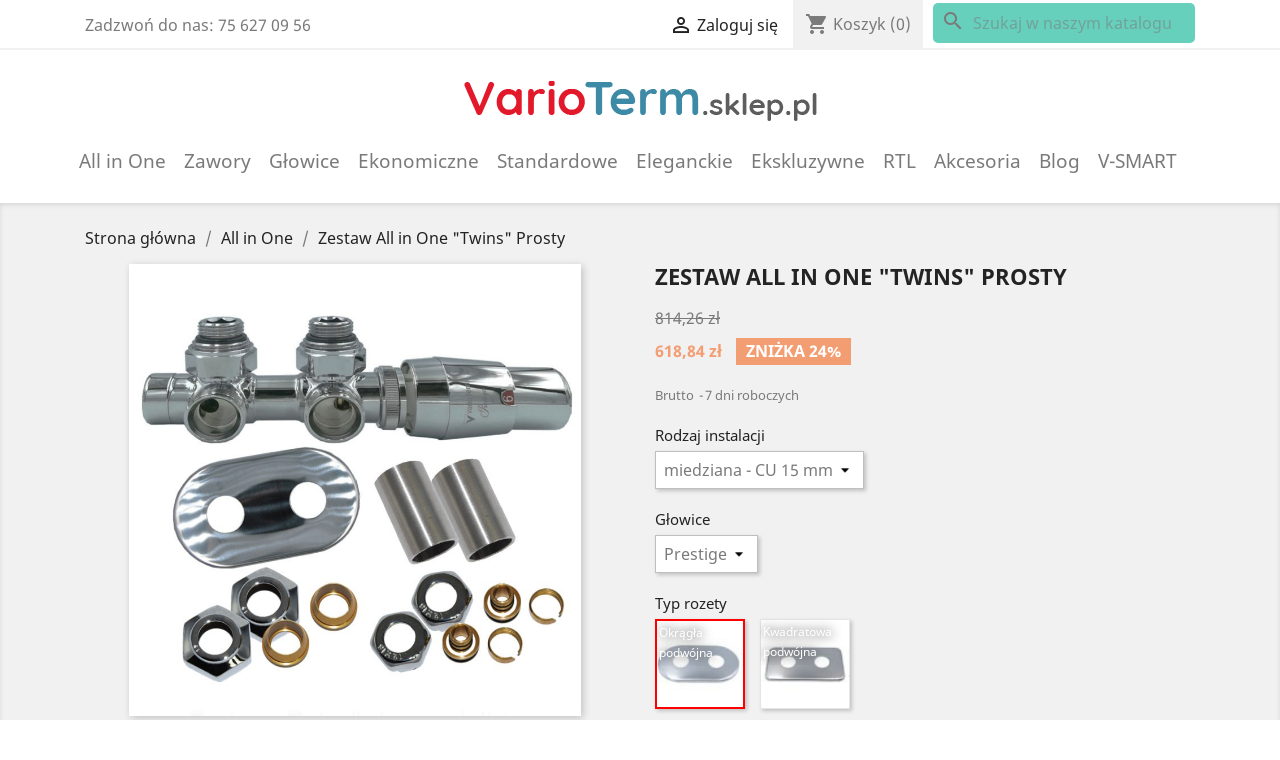

--- FILE ---
content_type: text/html; charset=utf-8
request_url: https://varioterm.sklep.pl/all-in-one/42-zestaw-all-in-one-twins.html
body_size: 14969
content:
<!doctype html>
<html lang="pl">

  <head>
    
      
  <meta charset="utf-8">


  <meta http-equiv="x-ua-compatible" content="ie=edge">



  <link rel="canonical" href="https://varioterm.sklep.pl/all-in-one/42-zestaw-all-in-one-twins.html">

  <title>Zestaw All in One &quot;Twins&quot; - Vario Term.</title>
  <meta name="description" content="Zestaw termostatyczny kompletny TWINS, GZ ¾” / GW ¾”. Przyłącze TWINS reguluje przepływ wody i posiada funkcję odcięcia wody.">
  <meta name="keywords" content="">
        <link rel="canonical" href="https://varioterm.sklep.pl/all-in-one/42-zestaw-all-in-one-twins.html">
    
        



  <meta name="viewport" content="width=device-width, initial-scale=1">



  <link rel="icon" type="image/vnd.microsoft.icon" href="https://varioterm.sklep.pl/img/favicon.ico?1551092628">
  <link rel="shortcut icon" type="image/x-icon" href="https://varioterm.sklep.pl/img/favicon.ico?1551092628">



    <link rel="stylesheet" href="https://varioterm.sklep.pl/themes/vario/assets/css/theme.css" type="text/css" media="all">
  <link rel="stylesheet" href="https://varioterm.sklep.pl/modules/ps_socialfollow/views/css/ps_socialfollow.css" type="text/css" media="all">
  <link rel="stylesheet" href="https://varioterm.sklep.pl/modules/przelewy24payment/views/css/front/przelewy24.css" type="text/css" media="all">
  <link rel="stylesheet" href="https://varioterm.sklep.pl/modules/ps_searchbar/ps_searchbar.css" type="text/css" media="all">
  <link rel="stylesheet" href="https://varioterm.sklep.pl/modules/smartblog/views/css/fw.css" type="text/css" media="all">
  <link rel="stylesheet" href="https://varioterm.sklep.pl/modules/smartblog/views/css/smartblogstyle.css" type="text/css" media="all">
  <link rel="stylesheet" href="https://varioterm.sklep.pl/js/jquery/ui/themes/base/minified/jquery-ui.min.css" type="text/css" media="all">
  <link rel="stylesheet" href="https://varioterm.sklep.pl/js/jquery/ui/themes/base/minified/jquery.ui.theme.min.css" type="text/css" media="all">
  <link rel="stylesheet" href="https://varioterm.sklep.pl/modules/ps_imageslider/css/homeslider.css" type="text/css" media="all">
  <link rel="stylesheet" href="https://varioterm.sklep.pl/modules/ps_legalcompliance/views/css/aeuc_front.css" type="text/css" media="all">
  <link rel="stylesheet" href="https://varioterm.sklep.pl/themes/vario/assets/css/custom.css" type="text/css" media="all">




  

  <script type="text/javascript">
        var prestashop = {"cart":{"products":[],"totals":{"total":{"type":"total","label":"Razem","amount":0,"value":"0,00\u00a0z\u0142"},"total_including_tax":{"type":"total","label":"Suma (brutto)","amount":0,"value":"0,00\u00a0z\u0142"},"total_excluding_tax":{"type":"total","label":"Suma (netto)","amount":0,"value":"0,00\u00a0z\u0142"}},"subtotals":{"products":{"type":"products","label":"Produkty","amount":0,"value":"0,00\u00a0z\u0142"},"discounts":null,"shipping":{"type":"shipping","label":"Wysy\u0142ka","amount":0,"value":""},"tax":{"type":"tax","label":"VAT (wliczony)","amount":0,"value":"0,00\u00a0z\u0142"}},"products_count":0,"summary_string":"0 sztuk","vouchers":{"allowed":0,"added":[]},"discounts":[],"minimalPurchase":0,"minimalPurchaseRequired":""},"currency":{"id":2,"name":"Z\u0142oty polski","iso_code":"PLN","iso_code_num":"985","sign":"z\u0142"},"customer":{"lastname":null,"firstname":null,"email":null,"birthday":null,"newsletter":null,"newsletter_date_add":null,"optin":null,"website":null,"company":null,"siret":null,"ape":null,"is_logged":false,"gender":{"type":null,"name":null},"addresses":[]},"country":{"id_zone":"9","id_currency":"0","call_prefix":"48","iso_code":"PL","active":"1","contains_states":"0","need_identification_number":"0","need_zip_code":"1","zip_code_format":"NN-NNN","display_tax_label":"1","name":"Polska","id":14},"language":{"name":"Polski (Polish)","iso_code":"pl","locale":"pl-PL","language_code":"pl-pl","active":"1","is_rtl":"0","date_format_lite":"Y-m-d","date_format_full":"Y-m-d H:i:s","id":2},"page":{"title":"","canonical":"https:\/\/varioterm.sklep.pl\/all-in-one\/42-zestaw-all-in-one-twins.html","meta":{"title":"Zestaw All in One \"Twins\" - Vario Term.","description":"Zestaw termostatyczny kompletny TWINS, GZ \u00be\u201d \/ GW \u00be\u201d. Przy\u0142\u0105cze TWINS reguluje przep\u0142yw wody i posiada funkcj\u0119 odci\u0119cia wody.","keywords":"","robots":"index"},"page_name":"product","body_classes":{"lang-pl":true,"lang-rtl":false,"country-PL":true,"currency-PLN":true,"layout-full-width":true,"page-product":true,"tax-display-enabled":true,"page-customer-account":false,"product-id-42":true,"product-Zestaw All in One \"Twins\" Prosty":true,"product-id-category-10":true,"product-id-manufacturer-3":true,"product-id-supplier-0":true,"product-available-for-order":true},"admin_notifications":[],"password-policy":{"feedbacks":{"0":"Bardzo s\u0142abe","1":"S\u0142abe","2":"\u015arednia","3":"Silne","4":"Bardzo silne","Straight rows of keys are easy to guess":"Proste kombinacje klawiszy s\u0105 \u0142atwe do odgadni\u0119cia","Short keyboard patterns are easy to guess":"Proste kombinacje przycisk\u00f3w s\u0105 \u0142atwe do odgadni\u0119cia","Use a longer keyboard pattern with more turns":"U\u017cyj d\u0142u\u017cszej i bardziej skomplikowanej kombinacji przycisk\u00f3w","Repeats like \"aaa\" are easy to guess":"Powt\u00f3rzenia typu \u201eaaa\u201d s\u0105 \u0142atwe do odgadni\u0119cia","Repeats like \"abcabcabc\" are only slightly harder to guess than \"abc\"":"Powt\u00f3rzenia takie jak \u201eabcabcabc\u201d s\u0105 tylko nieco trudniejsze do odgadni\u0119cia ni\u017c \u201eabc\u201d","Sequences like abc or 6543 are easy to guess":"Kombinacje takie jak \u201eabc\u201d lub \u201e6543\u201d s\u0105 \u0142atwe do odgadni\u0119cia","Recent years are easy to guess":"Ostatnie lata s\u0105 \u0142atwe do odgadni\u0119cia","Dates are often easy to guess":"Daty s\u0105 cz\u0119sto \u0142atwe do odgadni\u0119cia","This is a top-10 common password":"To jest 10 najcz\u0119\u015bciej u\u017cywanych hase\u0142","This is a top-100 common password":"To jest 100 najcz\u0119\u015bciej u\u017cywanych hase\u0142","This is a very common password":"To bardzo popularne has\u0142o","This is similar to a commonly used password":"Jest to podobne do powszechnie u\u017cywanego has\u0142a","A word by itself is easy to guess":"Samo s\u0142owo jest \u0142atwe do odgadni\u0119cia","Names and surnames by themselves are easy to guess":"Same imiona i nazwiska s\u0105 \u0142atwe do odgadni\u0119cia","Common names and surnames are easy to guess":"Popularne imiona i nazwiska s\u0105 \u0142atwe do odgadni\u0119cia","Use a few words, avoid common phrases":"U\u017cyj kilku s\u0142\u00f3w, unikaj popularnych zwrot\u00f3w","No need for symbols, digits, or uppercase letters":"Nie potrzebujesz symboli, cyfr ani wielkich liter","Avoid repeated words and characters":"Unikaj powtarzaj\u0105cych si\u0119 s\u0142\u00f3w i znak\u00f3w","Avoid sequences":"Unikaj sekwencji","Avoid recent years":"Unikaj ostatnich lat","Avoid years that are associated with you":"Unikaj lat, kt\u00f3re s\u0105 z Tob\u0105 zwi\u0105zane","Avoid dates and years that are associated with you":"Unikaj dat i lat, kt\u00f3re s\u0105 z Tob\u0105 powi\u0105zane","Capitalization doesn't help very much":"Wielkie litery nie s\u0105 zbytnio pomocne","All-uppercase is almost as easy to guess as all-lowercase":"Wpisywanie wielkich liter jest prawie tak samo \u0142atwe do odgadni\u0119cia jak wpisywanie ma\u0142ych liter","Reversed words aren't much harder to guess":"Odwr\u00f3cone s\u0142owa nie s\u0105 du\u017co trudniejsze do odgadni\u0119cia","Predictable substitutions like '@' instead of 'a' don't help very much":"Przewidywalne zamienniki, takie jak \u201e@\u201d zamiast \u201ea\u201d, nie s\u0105 zbyt pomocne","Add another word or two. Uncommon words are better.":"Dodaj kolejne s\u0142owo lub dwa. Nietypowe s\u0142owa s\u0105 lepsze."}}},"shop":{"name":"VarioTerm - zawory do grzejnik\u00f3w","logo":"https:\/\/varioterm.sklep.pl\/img\/varioterm-zawory-do-grzejnikw-logo-1551092628.jpg","stores_icon":"https:\/\/varioterm.sklep.pl\/img\/logo_stores.png","favicon":"https:\/\/varioterm.sklep.pl\/img\/favicon.ico"},"core_js_public_path":"\/themes\/","urls":{"base_url":"https:\/\/varioterm.sklep.pl\/","current_url":"https:\/\/varioterm.sklep.pl\/all-in-one\/42-zestaw-all-in-one-twins.html","shop_domain_url":"https:\/\/varioterm.sklep.pl","img_ps_url":"https:\/\/varioterm.sklep.pl\/img\/","img_cat_url":"https:\/\/varioterm.sklep.pl\/img\/c\/","img_lang_url":"https:\/\/varioterm.sklep.pl\/img\/l\/","img_prod_url":"https:\/\/varioterm.sklep.pl\/img\/p\/","img_manu_url":"https:\/\/varioterm.sklep.pl\/img\/m\/","img_sup_url":"https:\/\/varioterm.sklep.pl\/img\/su\/","img_ship_url":"https:\/\/varioterm.sklep.pl\/img\/s\/","img_store_url":"https:\/\/varioterm.sklep.pl\/img\/st\/","img_col_url":"https:\/\/varioterm.sklep.pl\/img\/co\/","img_url":"https:\/\/varioterm.sklep.pl\/themes\/vario\/assets\/img\/","css_url":"https:\/\/varioterm.sklep.pl\/themes\/vario\/assets\/css\/","js_url":"https:\/\/varioterm.sklep.pl\/themes\/vario\/assets\/js\/","pic_url":"https:\/\/varioterm.sklep.pl\/upload\/","theme_assets":"https:\/\/varioterm.sklep.pl\/themes\/vario\/assets\/","theme_dir":"https:\/\/varioterm.sklep.pl\/themes\/vario\/","pages":{"address":"https:\/\/varioterm.sklep.pl\/adres","addresses":"https:\/\/varioterm.sklep.pl\/adresy","authentication":"https:\/\/varioterm.sklep.pl\/logowanie","manufacturer":"https:\/\/varioterm.sklep.pl\/brands","cart":"https:\/\/varioterm.sklep.pl\/koszyk","category":"https:\/\/varioterm.sklep.pl\/index.php?controller=category","cms":"https:\/\/varioterm.sklep.pl\/index.php?controller=cms","contact":"https:\/\/varioterm.sklep.pl\/kontakt","discount":"https:\/\/varioterm.sklep.pl\/rabaty","guest_tracking":"https:\/\/varioterm.sklep.pl\/sledzenie-zamowien-gosci","history":"https:\/\/varioterm.sklep.pl\/historia-zamowien","identity":"https:\/\/varioterm.sklep.pl\/dane-osobiste","index":"https:\/\/varioterm.sklep.pl\/","my_account":"https:\/\/varioterm.sklep.pl\/moje-konto","order_confirmation":"https:\/\/varioterm.sklep.pl\/potwierdzenie-zamowienia","order_detail":"https:\/\/varioterm.sklep.pl\/index.php?controller=order-detail","order_follow":"https:\/\/varioterm.sklep.pl\/sledzenie-zamowienia","order":"https:\/\/varioterm.sklep.pl\/zam\u00f3wienie","order_return":"https:\/\/varioterm.sklep.pl\/index.php?controller=order-return","order_slip":"https:\/\/varioterm.sklep.pl\/potwierdzenie-zwrotu","pagenotfound":"https:\/\/varioterm.sklep.pl\/nie-znaleziono-strony","password":"https:\/\/varioterm.sklep.pl\/odzyskiwanie-hasla","pdf_invoice":"https:\/\/varioterm.sklep.pl\/index.php?controller=pdf-invoice","pdf_order_return":"https:\/\/varioterm.sklep.pl\/index.php?controller=pdf-order-return","pdf_order_slip":"https:\/\/varioterm.sklep.pl\/index.php?controller=pdf-order-slip","prices_drop":"https:\/\/varioterm.sklep.pl\/promocje","product":"https:\/\/varioterm.sklep.pl\/index.php?controller=product","registration":"https:\/\/varioterm.sklep.pl\/index.php?controller=registration","search":"https:\/\/varioterm.sklep.pl\/szukaj","sitemap":"https:\/\/varioterm.sklep.pl\/Mapa strony","stores":"https:\/\/varioterm.sklep.pl\/nasze-sklepy","supplier":"https:\/\/varioterm.sklep.pl\/dostawcy","new_products":"https:\/\/varioterm.sklep.pl\/nowe-produkty","brands":"https:\/\/varioterm.sklep.pl\/brands","register":"https:\/\/varioterm.sklep.pl\/index.php?controller=registration","order_login":"https:\/\/varioterm.sklep.pl\/zam\u00f3wienie?login=1"},"alternative_langs":[],"actions":{"logout":"https:\/\/varioterm.sklep.pl\/?mylogout="},"no_picture_image":{"bySize":{"small_default":{"url":"https:\/\/varioterm.sklep.pl\/img\/p\/pl-default-small_default.jpg","width":98,"height":98},"cart_default":{"url":"https:\/\/varioterm.sklep.pl\/img\/p\/pl-default-cart_default.jpg","width":125,"height":125},"home_default":{"url":"https:\/\/varioterm.sklep.pl\/img\/p\/pl-default-home_default.jpg","width":250,"height":250},"medium_default":{"url":"https:\/\/varioterm.sklep.pl\/img\/p\/pl-default-medium_default.jpg","width":452,"height":452},"large_default":{"url":"https:\/\/varioterm.sklep.pl\/img\/p\/pl-default-large_default.jpg","width":800,"height":800}},"small":{"url":"https:\/\/varioterm.sklep.pl\/img\/p\/pl-default-small_default.jpg","width":98,"height":98},"medium":{"url":"https:\/\/varioterm.sklep.pl\/img\/p\/pl-default-home_default.jpg","width":250,"height":250},"large":{"url":"https:\/\/varioterm.sklep.pl\/img\/p\/pl-default-large_default.jpg","width":800,"height":800},"legend":""}},"configuration":{"display_taxes_label":true,"display_prices_tax_incl":true,"is_catalog":false,"show_prices":true,"opt_in":{"partner":false},"quantity_discount":{"type":"price","label":"Cena jednostkowa"},"voucher_enabled":0,"return_enabled":0},"field_required":[],"breadcrumb":{"links":[{"title":"Strona g\u0142\u00f3wna","url":"https:\/\/varioterm.sklep.pl\/"},{"title":"All in One","url":"https:\/\/varioterm.sklep.pl\/10-all-in-one"},{"title":"Zestaw All in One \"Twins\" Prosty","url":"https:\/\/varioterm.sklep.pl\/all-in-one\/42-zestaw-all-in-one-twins.html"}],"count":3},"link":{"protocol_link":"https:\/\/","protocol_content":"https:\/\/"},"time":1769190104,"static_token":"73b6c0cb4bba72b661137419ecefa3e9","token":"da5b30175656324f76258e1deb09aa4b","debug":false};
      </script>



  <script async src="https://www.googletagmanager.com/gtag/js?id=UA-136022477-1"></script>
<script>
  window.dataLayer = window.dataLayer || [];
  function gtag(){dataLayer.push(arguments);}
  gtag('js', new Date());
  gtag(
    'config',
    'UA-136022477-1',
    {
      'debug_mode':false
                      }
  );
</script>





    
  <meta property="og:type" content="product">
  <meta property="og:url" content="https://varioterm.sklep.pl/all-in-one/42-zestaw-all-in-one-twins.html">
  <meta property="og:title" content="Zestaw All in One &quot;Twins&quot; - Vario Term.">
  <meta property="og:site_name" content="VarioTerm - zawory do grzejników">
  <meta property="og:description" content="Zestaw termostatyczny kompletny TWINS, GZ ¾” / GW ¾”. Przyłącze TWINS reguluje przepływ wody i posiada funkcję odcięcia wody.">
  <meta property="og:image" content="https://varioterm.sklep.pl/201-large_default/zestaw-all-in-one-twins.jpg">
  <meta property="product:pretax_price:amount" content="503.12">
  <meta property="product:pretax_price:currency" content="PLN">
  <meta property="product:price:amount" content="618.84">
  <meta property="product:price:currency" content="PLN">
  
  </head>

  <body id="product" class="lang-pl country-pl currency-pln layout-full-width page-product tax-display-enabled product-id-42 product-zestaw-all-in-one--twins--prosty product-id-category-10 product-id-manufacturer-3 product-id-supplier-0 product-available-for-order">

    
      
    

    <main>
      
              

      <header id="header">
        
          
  <div class="header-banner">
    
  </div>



  <nav class="header-nav">
    <div class="container">
      <div class="row">
        <div class="hidden-sm-down">
          <div class="col-md-5 col-xs-12">
            <div id="_desktop_contact_link">
  <div id="contact-link">
                Zadzwoń do nas: <span>75 627 09 56</span>
      </div>
</div>

          </div>
          <div class="col-md-7 right-nav">
              <div id="_desktop_user_info">
  <div class="user-info">
          <a
        href="https://varioterm.sklep.pl/moje-konto"
        title="Zaloguj się do swojego konta klienta"
        rel="nofollow"
      >
        <i class="material-icons">&#xE7FF;</i>
        <span class="hidden-sm-down">Zaloguj się</span>
      </a>
      </div>
</div>
<div id="_desktop_cart">
  <div class="blockcart cart-preview inactive" data-refresh-url="//varioterm.sklep.pl/module/ps_shoppingcart/ajax">
    <div class="header">
              <i class="material-icons shopping-cart">shopping_cart</i>
        <span class="hidden-sm-down">Koszyk</span>
        <span class="cart-products-count">(0)</span>
          </div>
  </div>
</div>
<div id="search_widget" class="search-widgets" data-search-controller-url="//varioterm.sklep.pl/szukaj">
  <form method="get" action="//varioterm.sklep.pl/szukaj">
    <input type="hidden" name="controller" value="search">
    <i class="material-icons search" aria-hidden="true">search</i>
    <input type="text" name="s" value="" placeholder="Szukaj w naszym katalogu" aria-label="Szukaj">
    <i class="material-icons clear" aria-hidden="true">clear</i>
  </form>
</div>

          </div>
        </div>
        <div class="hidden-md-up text-sm-center mobile">
          <div class="float-xs-left" id="menu-icon">
            <i class="material-icons d-inline">&#xE5D2;</i>
          </div>
          <div class="float-xs-right" id="_mobile_cart"></div>
          <div class="float-xs-right" id="_mobile_user_info"></div>
          <div class="top-logo" id="_mobile_logo"></div>
          <div class="clearfix"></div>
        </div>
      </div>
    </div>
  </nav>



  <div class="header-top">
    <div class="container">
       <div class="row">
        <div class="col-md-12 hidden-sm-down" id="_desktop_logo">
                            <a href="https://varioterm.sklep.pl/">
                  <img class="logo img-responsive" src="https://varioterm.sklep.pl/img/varioterm-zawory-do-grzejnikw-logo-1551092628.jpg" alt="VarioTerm - zawory do grzejników">
                </a>
                    </div>
        <div class="col-md-12 col-sm-12 position-static" id="mmenu">
          

<div class="menu js-top-menu position-static hidden-sm-down" id="_desktop_top_menu">
    
          <ul class="top-menu" id="top-menu" data-depth="0"><li class="category" id="category-10"><a  class="dropdown-item" href="https://varioterm.sklep.pl/10-all-in-one" data-depth="0" >All in One</a></li><li class="category" id="category-22"><a  class="dropdown-item" href="https://varioterm.sklep.pl/22-zawory" data-depth="0" >Zawory</a></li><li class="category" id="category-11"><a  class="dropdown-item" href="https://varioterm.sklep.pl/11-glowice" data-depth="0" >Głowice</a></li><li class="category" id="category-13"><a  class="dropdown-item" href="https://varioterm.sklep.pl/13-zestawy-ekonomiczne" data-depth="0" >ekonomiczne</a></li><li class="category" id="category-23"><a  class="dropdown-item" href="https://varioterm.sklep.pl/23-zestawy-standardowe" data-depth="0" >standardowe</a></li><li class="category" id="category-14"><a  class="dropdown-item" href="https://varioterm.sklep.pl/14-zestawy-eleganckie" data-depth="0" >eleganckie</a></li><li class="category" id="category-15"><a  class="dropdown-item" href="https://varioterm.sklep.pl/15-zestawy-ekskluzywne" data-depth="0" >ekskluzywne</a></li><li class="category" id="category-16"><a  class="dropdown-item" href="https://varioterm.sklep.pl/16-zestawy-rtl" data-depth="0" >RTL</a></li><li class="category" id="category-17"><a  class="dropdown-item" href="https://varioterm.sklep.pl/17-akcesoria" data-depth="0" >Akcesoria</a></li><li class="link" id="lnk-blog"><a  class="dropdown-item" href="/blog.html" data-depth="0" >Blog</a></li><li class="category" id="category-25"><a  class="dropdown-item" href="https://varioterm.sklep.pl/25-zestawy-v-smart" data-depth="0" >V-SMART</a></li></ul>
    
    <div class="clearfix"></div>
</div>

          <div class="clearfix"></div>
        </div>
      </div>
      <div id="mobile_top_menu_wrapper" class="row hidden-md-up" style="display:none;">
        <div class="js-top-menu mobile" id="_mobile_top_menu"></div>
        <div class="js-top-menu-bottom">
          <div id="_mobile_currency_selector"></div>
          <div id="_mobile_language_selector"></div>
          <div id="_mobile_contact_link"></div>
        </div>
      </div>
    </div>
  </div>
  

        
      </header>

      
        
<aside id="notifications">
  <div class="container">
    
    
    
      </div>
</aside>
      

      <section id="wrapper">
        
        <div class="container">
          
            <nav data-depth="3" class="breadcrumb hidden-sm-down">
  <ol itemscope itemtype="http://schema.org/BreadcrumbList">
    
              
          <li itemprop="itemListElement" itemscope itemtype="http://schema.org/ListItem">
            <a itemprop="item" href="https://varioterm.sklep.pl/">
              <span itemprop="name">Strona główna</span>
            </a>
            <meta itemprop="position" content="1">
          </li>
        
              
          <li itemprop="itemListElement" itemscope itemtype="http://schema.org/ListItem">
            <a itemprop="item" href="https://varioterm.sklep.pl/10-all-in-one">
              <span itemprop="name">All in One</span>
            </a>
            <meta itemprop="position" content="2">
          </li>
        
              
          <li itemprop="itemListElement" itemscope itemtype="http://schema.org/ListItem">
            <a itemprop="item" href="https://varioterm.sklep.pl/all-in-one/42-zestaw-all-in-one-twins.html">
              <span itemprop="name">Zestaw All in One &quot;Twins&quot; Prosty</span>
            </a>
            <meta itemprop="position" content="3">
          </li>
        
          
  </ol>
</nav>
          

          

          
  <div id="content-wrapper">
    
    

  <section id="main" itemscope itemtype="https://schema.org/Product">
    <meta itemprop="url" content="https://varioterm.sklep.pl/all-in-one/42-10449-zestaw-all-in-one-twins.html#/83-rodzaj_instalacji-miedziana_cu_15_mm/107-glowice-prestige/122-typ_rozety-okragla_podwojna/127-kolor_produktu-chrom">

    <div class="row">
      <div class="col-md-6">
        
          <section class="page-content" id="content">
            
              
                <ul class="product-flags">
                                      <li class="product-flag discount">-24%</li>
                                  </ul>
              

              
                <div class="images-container">
  
    <div class="product-cover">
              <img class="js-qv-product-cover" src="https://varioterm.sklep.pl/201-large_default/zestaw-all-in-one-twins.jpg" alt="Zestaw All in One &quot;Twins&quot;" title="Zestaw All in One &quot;Twins&quot;" style="width:100%;" itemprop="image">
        <div class="layer hidden-sm-down" data-toggle="modal" data-target="#product-modal">
          <i class="material-icons zoom-in">&#xE8FF;</i>
        </div>
          </div>
  

  
    <div class="js-qv-mask mask">
      <ul class="product-images js-qv-product-images">
                  <li class="thumb-container">
            <img
              class="thumb js-thumb  selected "
              data-image-medium-src="https://varioterm.sklep.pl/201-medium_default/zestaw-all-in-one-twins.jpg"
              data-image-large-src="https://varioterm.sklep.pl/201-large_default/zestaw-all-in-one-twins.jpg"
              src="https://varioterm.sklep.pl/201-home_default/zestaw-all-in-one-twins.jpg"
              alt="Zestaw All in One &quot;Twins&quot;"
              title="Zestaw All in One &quot;Twins&quot;"
              width="100"
              itemprop="image"
            >
          </li>
                  <li class="thumb-container">
            <img
              class="thumb js-thumb "
              data-image-medium-src="https://varioterm.sklep.pl/200-medium_default/zestaw-all-in-one-twins.jpg"
              data-image-large-src="https://varioterm.sklep.pl/200-large_default/zestaw-all-in-one-twins.jpg"
              src="https://varioterm.sklep.pl/200-home_default/zestaw-all-in-one-twins.jpg"
              alt="Zestaw All in One &quot;Twins&quot; - Vario Term."
              title="Zestaw All in One &quot;Twins&quot; - Vario Term."
              width="100"
              itemprop="image"
            >
          </li>
                  <li class="thumb-container">
            <img
              class="thumb js-thumb "
              data-image-medium-src="https://varioterm.sklep.pl/606-medium_default/zestaw-all-in-one-twins.jpg"
              data-image-large-src="https://varioterm.sklep.pl/606-large_default/zestaw-all-in-one-twins.jpg"
              src="https://varioterm.sklep.pl/606-home_default/zestaw-all-in-one-twins.jpg"
              alt="Zestaw All in One &quot;Twins&quot; - Vario Term."
              title="Zestaw All in One &quot;Twins&quot; - Vario Term."
              width="100"
              itemprop="image"
            >
          </li>
              </ul>
    </div>
  
</div>

              
              <div class="scroll-box-arrows">
                <i class="material-icons left">&#xE314;</i>
                <i class="material-icons right">&#xE315;</i>
              </div>

            
          </section>
        
        </div>
        <div class="col-md-6">
          
            
              <h1 class="h1" itemprop="name">Zestaw All in One &quot;Twins&quot; Prosty</h1>
            
          
          
              <div class="product-prices">
    
              <div class="product-discount">
          
          <span class="regular-price">814,26 zł</span>
        </div>
          

    
      <div
        class="product-price h5 has-discount"
        itemprop="offers"
        itemscope
        itemtype="https://schema.org/Offer"
      >
        <link itemprop="availability" href="https://schema.org/InStock"/>
        <meta itemprop="priceCurrency" content="PLN">

        <div class="current-price">
          <span itemprop="price" content="618.84">618,84 zł</span>

                                    <span class="discount discount-percentage">Zniżka 24%</span>
                              </div>

        
                  
      </div>
    

    
          

    
          

    
          

    

    <div class="tax-shipping-delivery-label">
              Brutto
                    
              
                        <span class="delivery-information">7 dni roboczych</span>
                  </div>
  </div>
          

          <div class="product-information">
            
              <div id="product-description-short-42" itemprop="description"></div>
            

            
            <div class="product-actions">
              
                <form action="https://varioterm.sklep.pl/koszyk" method="post" id="add-to-cart-or-refresh">
                  <input type="hidden" name="token" value="73b6c0cb4bba72b661137419ecefa3e9">
                  <input type="hidden" name="id_product" value="42" id="product_page_product_id">
                  <input type="hidden" name="id_customization" value="0" id="product_customization_id">

                  
                    <div class="product-variants">
          <div class="clearfix product-variants-item">
      <span class="control-label">Rodzaj instalacji</span>
              <select
          class="form-control form-control-select"
          id="group_11"
          data-product-attribute="11"
          name="group[11]">
                      <option value="83" title="miedziana - CU 15 mm" selected="selected">miedziana - CU 15 mm</option>
                      <option value="84" title="Alu Pex - 16x2 mm">Alu Pex - 16x2 mm</option>
                  </select>
          </div>
              <div class="clearfix product-variants-item">
      <span class="control-label">Głowice</span>
              <select
          class="form-control form-control-select"
          id="group_19"
          data-product-attribute="19"
          name="group[19]">
                      <option value="107" title="Prestige" selected="selected">Prestige</option>
                      <option value="195" title="Tucan">Tucan</option>
                  </select>
          </div>
              <div class="clearfix product-variants-item">
      <span class="control-label">Typ rozety</span>
              <ul id="group_23">
                      <li class="float-xs-left input-container">
              <label>
                <input class="input-color" type="radio" data-product-attribute="23" name="group[23]" value="122" checked="checked">
                <span
                                    class="color texture" style="background-image: url(/img/co/122.jpg)"                 ><span class="sr-only">Okrągła podwójna</span></span>
              </label>
            </li>
                      <li class="float-xs-left input-container">
              <label>
                <input class="input-color" type="radio" data-product-attribute="23" name="group[23]" value="123">
                <span
                                    class="color texture" style="background-image: url(/img/co/123.jpg)"                 ><span class="sr-only">Kwadratowa podwójna</span></span>
              </label>
            </li>
                  </ul>
          </div>
              <div class="clearfix product-variants-item">
      <span class="control-label">Kolor produktu</span>
              <ul id="group_24">
                      <li class="float-xs-left input-container">
              <label>
                <input class="input-color" type="radio" data-product-attribute="24" name="group[24]" value="127" checked="checked">
                <span
                                    class="color texture" style="background-image: url(/img/co/127.jpg)"                 ><span class="sr-only">Chrom</span></span>
              </label>
            </li>
                      <li class="float-xs-left input-container">
              <label>
                <input class="input-color" type="radio" data-product-attribute="24" name="group[24]" value="128">
                <span
                                    class="color texture" style="background-image: url(/img/co/128.jpg)"                 ><span class="sr-only">Biały</span></span>
              </label>
            </li>
                      <li class="float-xs-left input-container">
              <label>
                <input class="input-color" type="radio" data-product-attribute="24" name="group[24]" value="129">
                <span
                                    class="color texture" style="background-image: url(/img/co/129.jpg)"                 ><span class="sr-only">Grafit strukturalny</span></span>
              </label>
            </li>
                      <li class="float-xs-left input-container">
              <label>
                <input class="input-color" type="radio" data-product-attribute="24" name="group[24]" value="130">
                <span
                                    class="color texture" style="background-image: url(/img/co/130.jpg)"                 ><span class="sr-only">Antracyt błyszczący / Grafit</span></span>
              </label>
            </li>
                      <li class="float-xs-left input-container">
              <label>
                <input class="input-color" type="radio" data-product-attribute="24" name="group[24]" value="131">
                <span
                                    class="color texture" style="background-image: url(/img/co/131.jpg)"                 ><span class="sr-only">Grafit metaliczny</span></span>
              </label>
            </li>
                      <li class="float-xs-left input-container">
              <label>
                <input class="input-color" type="radio" data-product-attribute="24" name="group[24]" value="132">
                <span
                                    class="color texture" style="background-image: url(/img/co/132.jpg)"                 ><span class="sr-only">Czarny błyszczący</span></span>
              </label>
            </li>
                      <li class="float-xs-left input-container">
              <label>
                <input class="input-color" type="radio" data-product-attribute="24" name="group[24]" value="133">
                <span
                                    class="color texture" style="background-image: url(/img/co/133.jpg)"                 ><span class="sr-only">Czarny strukturalny</span></span>
              </label>
            </li>
                      <li class="float-xs-left input-container">
              <label>
                <input class="input-color" type="radio" data-product-attribute="24" name="group[24]" value="134">
                <span
                                    class="color texture" style="background-image: url(/img/co/134.jpg)"                 ><span class="sr-only">Ciemny grafit strukturalny</span></span>
              </label>
            </li>
                      <li class="float-xs-left input-container">
              <label>
                <input class="input-color" type="radio" data-product-attribute="24" name="group[24]" value="135">
                <span
                                    class="color texture" style="background-image: url(/img/co/135.jpg)"                 ><span class="sr-only">Biały strukturalny</span></span>
              </label>
            </li>
                      <li class="float-xs-left input-container">
              <label>
                <input class="input-color" type="radio" data-product-attribute="24" name="group[24]" value="136">
                <span
                                    class="color texture" style="background-image: url(/img/co/136.jpg)"                 ><span class="sr-only">Biały mat</span></span>
              </label>
            </li>
                      <li class="float-xs-left input-container">
              <label>
                <input class="input-color" type="radio" data-product-attribute="24" name="group[24]" value="137">
                <span
                                    class="color texture" style="background-image: url(/img/co/137.jpg)"                 ><span class="sr-only">Czarny mat</span></span>
              </label>
            </li>
                      <li class="float-xs-left input-container">
              <label>
                <input class="input-color" type="radio" data-product-attribute="24" name="group[24]" value="138">
                <span
                                    class="color texture" style="background-image: url(/img/co/138.jpg)"                 ><span class="sr-only">Czarny głęboki mat</span></span>
              </label>
            </li>
                      <li class="float-xs-left input-container">
              <label>
                <input class="input-color" type="radio" data-product-attribute="24" name="group[24]" value="139">
                <span
                                    class="color texture" style="background-image: url(/img/co/139.jpg)"                 ><span class="sr-only">Satyna</span></span>
              </label>
            </li>
                      <li class="float-xs-left input-container">
              <label>
                <input class="input-color" type="radio" data-product-attribute="24" name="group[24]" value="140">
                <span
                                    class="color texture" style="background-image: url(/img/co/140.jpg)"                 ><span class="sr-only">Nikiel szlifowany</span></span>
              </label>
            </li>
                      <li class="float-xs-left input-container">
              <label>
                <input class="input-color" type="radio" data-product-attribute="24" name="group[24]" value="141">
                <span
                                    class="color texture" style="background-image: url(/img/co/141.jpg)"                 ><span class="sr-only">Mosiądz antyczny</span></span>
              </label>
            </li>
                      <li class="float-xs-left input-container">
              <label>
                <input class="input-color" type="radio" data-product-attribute="24" name="group[24]" value="142">
                <span
                                    class="color texture" style="background-image: url(/img/co/142.jpg)"                 ><span class="sr-only">Mosiądz mat</span></span>
              </label>
            </li>
                      <li class="float-xs-left input-container">
              <label>
                <input class="input-color" type="radio" data-product-attribute="24" name="group[24]" value="143">
                <span
                                    class="color texture" style="background-image: url(/img/co/143.jpg)"                 ><span class="sr-only">Kolor inny</span></span>
              </label>
            </li>
                  </ul>
          </div>
      </div>
                  

                  
                                      

                  
                    <section class="product-discounts">
  </section>
                  

                  
                    <div class="product-add-to-cart">
      <span class="control-label">Ilość</span>

    
      <div class="product-quantity clearfix">
        <div class="qty">
          <input
            type="text"
            name="qty"
            id="quantity_wanted"
            value="1"
            class="input-group"
            min="1"
            aria-label="Ilość"
          >
        </div>

        <div class="add">
          <button
            class="btn btn-primary add-to-cart"
            data-button-action="add-to-cart"
            type="submit"
                      >
            <i class="material-icons shopping-cart">&#xE547;</i>
            Dodaj do koszyka
          </button>
        </div>
      </div>
    

    
      <span id="product-availability">
              </span>
    
    
    
      <p class="product-minimal-quantity">
              </p>
    
  </div>
                  

                  
                    <div class="product-additional-info">
  
</div>
                  

                                    
                </form>
              

            </div>

            
              
            

            
              <div class="tabs">
                <ul class="nav nav-tabs" role="tablist">
                                      <li class="nav-item">
                       <a
                         class="nav-link active"
                         data-toggle="tab"
                         href="#description"
                         role="tab"
                         aria-controls="description"
                          aria-selected="true">Opis</a>
                    </li>
                                    <li class="nav-item">
                    <a
                      class="nav-link"
                      data-toggle="tab"
                      href="#product-details"
                      role="tab"
                      aria-controls="product-details"
                      >Szczegóły produktu</a>
                  </li>
                                                    </ul>

                <div class="tab-content" id="tab-content">
                 <div class="tab-pane fade in active" id="description" role="tabpanel">
                   
                     <div class="product-description"><p><strong>Zestaw instalacyjny kompletny Twins </strong><strong>all-in-one od firmy Vario-Term.</strong></p>
<p><strong>Model:</strong> Zestaw termostatyczny kompletny TWINS, GZ ¾” / GW ¾”. Do grzejników z połączeniem dolnym i króćcami o rozstawie 50 mm. Przyłącze TWINS reguluje przepływ wody i posiada funkcję odcięcia wody. </p>
<p><strong>Zestaw zawiera:</strong></p>
<ul>
<li>1 x przyłącze termostatyczne lewe lub prawe - do wyboru,</li>
<li>1 x głowica termostatyczna PRESTIGE lub TUCAN - do wyboru,</li>
<li>1 x rozeta maskująca zespolona owalna lub prostokątna - do wyboru, </li>
<li>2 x tuleja maskująca,</li>
<li>2 x adapter/złączki na PEX (16x2) lub Cu (15x1) - do wyboru.</li>
</ul>
<p><strong>Szczegóły techniczne:</strong></p>
<ul>
<li>Temperatura pracy: max. 120°C,</li>
<li>Ciśnienie robocze: max. 1MPa,</li>
<li>Nastawa wstępna: na wkładce zaworu odcinającego.</li>
<li>Przyłącze grzejnikowe: G ¾.</li>
</ul>
<p><strong>Producent zapewnia gwarancję na 3 lata od daty zakupu.</strong></p></div>
                   
                 </div>

                 
                   <div class="tab-pane fade"
     id="product-details"
     data-product="{&quot;id_shop_default&quot;:&quot;1&quot;,&quot;id_manufacturer&quot;:&quot;3&quot;,&quot;id_supplier&quot;:&quot;0&quot;,&quot;reference&quot;:&quot;ATSGS0206CFP\/Cu&quot;,&quot;is_virtual&quot;:&quot;0&quot;,&quot;delivery_in_stock&quot;:&quot;&quot;,&quot;delivery_out_stock&quot;:&quot;&quot;,&quot;id_category_default&quot;:&quot;10&quot;,&quot;on_sale&quot;:&quot;0&quot;,&quot;online_only&quot;:&quot;0&quot;,&quot;ecotax&quot;:0,&quot;minimal_quantity&quot;:&quot;1&quot;,&quot;low_stock_threshold&quot;:&quot;0&quot;,&quot;low_stock_alert&quot;:&quot;0&quot;,&quot;price&quot;:&quot;618,84\u00a0z\u0142&quot;,&quot;unity&quot;:&quot;&quot;,&quot;unit_price&quot;:&quot;&quot;,&quot;unit_price_ratio&quot;:0,&quot;additional_shipping_cost&quot;:&quot;0.000000&quot;,&quot;customizable&quot;:&quot;0&quot;,&quot;text_fields&quot;:&quot;0&quot;,&quot;uploadable_files&quot;:&quot;0&quot;,&quot;active&quot;:&quot;1&quot;,&quot;redirect_type&quot;:&quot;301-category&quot;,&quot;id_type_redirected&quot;:&quot;0&quot;,&quot;available_for_order&quot;:&quot;1&quot;,&quot;available_date&quot;:&quot;2025-03-31&quot;,&quot;show_condition&quot;:&quot;0&quot;,&quot;condition&quot;:&quot;new&quot;,&quot;show_price&quot;:&quot;1&quot;,&quot;indexed&quot;:&quot;1&quot;,&quot;visibility&quot;:&quot;both&quot;,&quot;cache_default_attribute&quot;:&quot;10449&quot;,&quot;advanced_stock_management&quot;:&quot;0&quot;,&quot;date_add&quot;:&quot;2019-03-04 12:08:48&quot;,&quot;date_upd&quot;:&quot;2025-04-01 09:39:11&quot;,&quot;pack_stock_type&quot;:&quot;0&quot;,&quot;meta_description&quot;:&quot;Zestaw termostatyczny kompletny TWINS, GZ \u00be\u201d \/ GW \u00be\u201d. Przy\u0142\u0105cze TWINS reguluje przep\u0142yw wody i posiada funkcj\u0119 odci\u0119cia wody.&quot;,&quot;meta_keywords&quot;:&quot;&quot;,&quot;meta_title&quot;:&quot;Zestaw All in One \&quot;Twins\&quot; - Vario Term.&quot;,&quot;link_rewrite&quot;:&quot;zestaw-all-in-one-twins&quot;,&quot;name&quot;:&quot;Zestaw All in One \&quot;Twins\&quot; Prosty&quot;,&quot;description&quot;:&quot;&lt;p&gt;&lt;strong&gt;Zestaw instalacyjny kompletny Twins &lt;\/strong&gt;&lt;strong&gt;all-in-one od firmy Vario-Term.&lt;\/strong&gt;&lt;\/p&gt;\n&lt;p&gt;&lt;strong&gt;Model:&lt;\/strong&gt; Zestaw termostatyczny kompletny TWINS, GZ \u00be\u201d \/ GW \u00be\u201d. Do grzejnik\u00f3w z po\u0142\u0105czeniem dolnym i kr\u00f3\u0107cami o rozstawie 50 mm. Przy\u0142\u0105cze TWINS reguluje przep\u0142yw wody i posiada funkcj\u0119 odci\u0119cia wody.\u00a0&lt;\/p&gt;\n&lt;p&gt;&lt;strong&gt;Zestaw zawiera:&lt;\/strong&gt;&lt;\/p&gt;\n&lt;ul&gt;\n&lt;li&gt;1 x przy\u0142\u0105cze termostatyczne lewe lub prawe - do wyboru,&lt;\/li&gt;\n&lt;li&gt;1 x g\u0142owica termostatyczna PRESTIGE lub TUCAN - do wyboru,&lt;\/li&gt;\n&lt;li&gt;1 x rozeta maskuj\u0105ca zespolona owalna lub prostok\u0105tna - do wyboru,\u00a0&lt;\/li&gt;\n&lt;li&gt;2 x tuleja maskuj\u0105ca,&lt;\/li&gt;\n&lt;li&gt;2 x adapter\/z\u0142\u0105czki na PEX (16x2) lub Cu (15x1) - do wyboru.&lt;\/li&gt;\n&lt;\/ul&gt;\n&lt;p&gt;&lt;strong&gt;Szczeg\u00f3\u0142y techniczne:&lt;\/strong&gt;&lt;\/p&gt;\n&lt;ul&gt;\n&lt;li&gt;Temperatura pracy: max. 120\u00b0C,&lt;\/li&gt;\n&lt;li&gt;Ci\u015bnienie robocze: max. 1MPa,&lt;\/li&gt;\n&lt;li&gt;Nastawa wst\u0119pna: na wk\u0142adce\u00a0zaworu odcinaj\u0105cego.&lt;\/li&gt;\n&lt;li&gt;Przy\u0142\u0105cze grzejnikowe: G \u00be.&lt;\/li&gt;\n&lt;\/ul&gt;\n&lt;p&gt;&lt;strong&gt;Producent zapewnia gwarancj\u0119 na 3 lata od daty zakupu.&lt;\/strong&gt;&lt;\/p&gt;&quot;,&quot;description_short&quot;:&quot;&quot;,&quot;available_now&quot;:&quot;&quot;,&quot;available_later&quot;:&quot;&quot;,&quot;id&quot;:42,&quot;id_product&quot;:42,&quot;out_of_stock&quot;:0,&quot;new&quot;:0,&quot;id_product_attribute&quot;:10449,&quot;quantity_wanted&quot;:1,&quot;extraContent&quot;:[],&quot;allow_oosp&quot;:true,&quot;category&quot;:&quot;all-in-one&quot;,&quot;category_name&quot;:&quot;All in One&quot;,&quot;link&quot;:&quot;https:\/\/varioterm.sklep.pl\/all-in-one\/42-zestaw-all-in-one-twins.html&quot;,&quot;manufacturer_name&quot;:&quot;Vario term&quot;,&quot;attribute_price&quot;:0,&quot;price_tax_exc&quot;:503.12,&quot;price_without_reduction&quot;:814.26,&quot;reduction&quot;:195.4224,&quot;specific_prices&quot;:{&quot;id_specific_price&quot;:&quot;11369&quot;,&quot;id_specific_price_rule&quot;:&quot;1&quot;,&quot;id_cart&quot;:&quot;0&quot;,&quot;id_product&quot;:&quot;42&quot;,&quot;id_shop&quot;:&quot;1&quot;,&quot;id_shop_group&quot;:&quot;0&quot;,&quot;id_currency&quot;:&quot;0&quot;,&quot;id_country&quot;:&quot;0&quot;,&quot;id_group&quot;:&quot;0&quot;,&quot;id_customer&quot;:&quot;0&quot;,&quot;id_product_attribute&quot;:&quot;0&quot;,&quot;price&quot;:&quot;-1.000000&quot;,&quot;from_quantity&quot;:&quot;1&quot;,&quot;reduction&quot;:&quot;0.240000&quot;,&quot;reduction_tax&quot;:&quot;0&quot;,&quot;reduction_type&quot;:&quot;percentage&quot;,&quot;from&quot;:&quot;0000-00-00 00:00:00&quot;,&quot;to&quot;:&quot;0000-00-00 00:00:00&quot;,&quot;score&quot;:&quot;48&quot;},&quot;quantity&quot;:0,&quot;quantity_all_versions&quot;:0,&quot;id_image&quot;:&quot;pl-default&quot;,&quot;features&quot;:[{&quot;name&quot;:&quot;Typ zestawu&quot;,&quot;value&quot;:&quot;termostatyczny&quot;,&quot;id_feature&quot;:&quot;7&quot;,&quot;position&quot;:&quot;1&quot;,&quot;id_feature_value&quot;:&quot;24&quot;}],&quot;attachments&quot;:[],&quot;virtual&quot;:0,&quot;pack&quot;:0,&quot;packItems&quot;:[],&quot;nopackprice&quot;:0,&quot;customization_required&quot;:false,&quot;attributes&quot;:{&quot;11&quot;:{&quot;id_attribute&quot;:&quot;83&quot;,&quot;id_attribute_group&quot;:&quot;11&quot;,&quot;name&quot;:&quot;miedziana - CU 15 mm&quot;,&quot;group&quot;:&quot;Rodzaj instalacji&quot;,&quot;public_group&quot;:&quot;Rodzaj instalacji&quot;,&quot;reference&quot;:&quot;ATSGS0202CFP\/Cu&quot;,&quot;ean13&quot;:&quot;&quot;,&quot;isbn&quot;:&quot;&quot;,&quot;upc&quot;:&quot;&quot;,&quot;mpn&quot;:&quot;&quot;,&quot;available_now&quot;:&quot;&quot;,&quot;available_later&quot;:&quot;&quot;},&quot;19&quot;:{&quot;id_attribute&quot;:&quot;107&quot;,&quot;id_attribute_group&quot;:&quot;19&quot;,&quot;name&quot;:&quot;Prestige&quot;,&quot;group&quot;:&quot;G\u0142owice&quot;,&quot;public_group&quot;:&quot;G\u0142owice&quot;,&quot;reference&quot;:&quot;ATSGS0202CFP\/Cu&quot;,&quot;ean13&quot;:&quot;&quot;,&quot;isbn&quot;:&quot;&quot;,&quot;upc&quot;:&quot;&quot;,&quot;mpn&quot;:&quot;&quot;,&quot;available_now&quot;:&quot;&quot;,&quot;available_later&quot;:&quot;&quot;},&quot;23&quot;:{&quot;id_attribute&quot;:&quot;122&quot;,&quot;id_attribute_group&quot;:&quot;23&quot;,&quot;name&quot;:&quot;Okr\u0105g\u0142a podw\u00f3jna&quot;,&quot;group&quot;:&quot;Typ rozety&quot;,&quot;public_group&quot;:&quot;Typ rozety&quot;,&quot;reference&quot;:&quot;ATSGS0202CFP\/Cu&quot;,&quot;ean13&quot;:&quot;&quot;,&quot;isbn&quot;:&quot;&quot;,&quot;upc&quot;:&quot;&quot;,&quot;mpn&quot;:&quot;&quot;,&quot;available_now&quot;:&quot;&quot;,&quot;available_later&quot;:&quot;&quot;},&quot;24&quot;:{&quot;id_attribute&quot;:&quot;127&quot;,&quot;id_attribute_group&quot;:&quot;24&quot;,&quot;name&quot;:&quot;Chrom&quot;,&quot;group&quot;:&quot;Kolor produktu&quot;,&quot;public_group&quot;:&quot;Kolor produktu&quot;,&quot;reference&quot;:&quot;ATSGS0202CFP\/Cu&quot;,&quot;ean13&quot;:&quot;&quot;,&quot;isbn&quot;:&quot;&quot;,&quot;upc&quot;:&quot;&quot;,&quot;mpn&quot;:&quot;&quot;,&quot;available_now&quot;:&quot;&quot;,&quot;available_later&quot;:&quot;&quot;}},&quot;rate&quot;:23,&quot;tax_name&quot;:&quot;PTU PL 23%&quot;,&quot;ecotax_rate&quot;:0,&quot;customizations&quot;:{&quot;fields&quot;:[]},&quot;id_customization&quot;:0,&quot;is_customizable&quot;:false,&quot;show_quantities&quot;:false,&quot;quantity_label&quot;:&quot;Przedmiot&quot;,&quot;quantity_discounts&quot;:[],&quot;customer_group_discount&quot;:0,&quot;images&quot;:[{&quot;cover&quot;:&quot;1&quot;,&quot;id_image&quot;:&quot;201&quot;,&quot;legend&quot;:&quot;Zestaw All in One \&quot;Twins\&quot;&quot;,&quot;position&quot;:&quot;1&quot;,&quot;bySize&quot;:{&quot;small_default&quot;:{&quot;url&quot;:&quot;https:\/\/varioterm.sklep.pl\/201-small_default\/zestaw-all-in-one-twins.jpg&quot;,&quot;width&quot;:98,&quot;height&quot;:98,&quot;sources&quot;:{&quot;jpg&quot;:&quot;https:\/\/varioterm.sklep.pl\/201-small_default\/zestaw-all-in-one-twins.jpg&quot;}},&quot;cart_default&quot;:{&quot;url&quot;:&quot;https:\/\/varioterm.sklep.pl\/201-cart_default\/zestaw-all-in-one-twins.jpg&quot;,&quot;width&quot;:125,&quot;height&quot;:125,&quot;sources&quot;:{&quot;jpg&quot;:&quot;https:\/\/varioterm.sklep.pl\/201-cart_default\/zestaw-all-in-one-twins.jpg&quot;}},&quot;home_default&quot;:{&quot;url&quot;:&quot;https:\/\/varioterm.sklep.pl\/201-home_default\/zestaw-all-in-one-twins.jpg&quot;,&quot;width&quot;:250,&quot;height&quot;:250,&quot;sources&quot;:{&quot;jpg&quot;:&quot;https:\/\/varioterm.sklep.pl\/201-home_default\/zestaw-all-in-one-twins.jpg&quot;}},&quot;medium_default&quot;:{&quot;url&quot;:&quot;https:\/\/varioterm.sklep.pl\/201-medium_default\/zestaw-all-in-one-twins.jpg&quot;,&quot;width&quot;:452,&quot;height&quot;:452,&quot;sources&quot;:{&quot;jpg&quot;:&quot;https:\/\/varioterm.sklep.pl\/201-medium_default\/zestaw-all-in-one-twins.jpg&quot;}},&quot;large_default&quot;:{&quot;url&quot;:&quot;https:\/\/varioterm.sklep.pl\/201-large_default\/zestaw-all-in-one-twins.jpg&quot;,&quot;width&quot;:800,&quot;height&quot;:800,&quot;sources&quot;:{&quot;jpg&quot;:&quot;https:\/\/varioterm.sklep.pl\/201-large_default\/zestaw-all-in-one-twins.jpg&quot;}}},&quot;small&quot;:{&quot;url&quot;:&quot;https:\/\/varioterm.sklep.pl\/201-small_default\/zestaw-all-in-one-twins.jpg&quot;,&quot;width&quot;:98,&quot;height&quot;:98,&quot;sources&quot;:{&quot;jpg&quot;:&quot;https:\/\/varioterm.sklep.pl\/201-small_default\/zestaw-all-in-one-twins.jpg&quot;}},&quot;medium&quot;:{&quot;url&quot;:&quot;https:\/\/varioterm.sklep.pl\/201-home_default\/zestaw-all-in-one-twins.jpg&quot;,&quot;width&quot;:250,&quot;height&quot;:250,&quot;sources&quot;:{&quot;jpg&quot;:&quot;https:\/\/varioterm.sklep.pl\/201-home_default\/zestaw-all-in-one-twins.jpg&quot;}},&quot;large&quot;:{&quot;url&quot;:&quot;https:\/\/varioterm.sklep.pl\/201-large_default\/zestaw-all-in-one-twins.jpg&quot;,&quot;width&quot;:800,&quot;height&quot;:800,&quot;sources&quot;:{&quot;jpg&quot;:&quot;https:\/\/varioterm.sklep.pl\/201-large_default\/zestaw-all-in-one-twins.jpg&quot;}},&quot;associatedVariants&quot;:[]},{&quot;cover&quot;:null,&quot;id_image&quot;:&quot;200&quot;,&quot;legend&quot;:&quot;Zestaw All in One \&quot;Twins\&quot; - Vario Term.&quot;,&quot;position&quot;:&quot;2&quot;,&quot;bySize&quot;:{&quot;small_default&quot;:{&quot;url&quot;:&quot;https:\/\/varioterm.sklep.pl\/200-small_default\/zestaw-all-in-one-twins.jpg&quot;,&quot;width&quot;:98,&quot;height&quot;:98,&quot;sources&quot;:{&quot;jpg&quot;:&quot;https:\/\/varioterm.sklep.pl\/200-small_default\/zestaw-all-in-one-twins.jpg&quot;}},&quot;cart_default&quot;:{&quot;url&quot;:&quot;https:\/\/varioterm.sklep.pl\/200-cart_default\/zestaw-all-in-one-twins.jpg&quot;,&quot;width&quot;:125,&quot;height&quot;:125,&quot;sources&quot;:{&quot;jpg&quot;:&quot;https:\/\/varioterm.sklep.pl\/200-cart_default\/zestaw-all-in-one-twins.jpg&quot;}},&quot;home_default&quot;:{&quot;url&quot;:&quot;https:\/\/varioterm.sklep.pl\/200-home_default\/zestaw-all-in-one-twins.jpg&quot;,&quot;width&quot;:250,&quot;height&quot;:250,&quot;sources&quot;:{&quot;jpg&quot;:&quot;https:\/\/varioterm.sklep.pl\/200-home_default\/zestaw-all-in-one-twins.jpg&quot;}},&quot;medium_default&quot;:{&quot;url&quot;:&quot;https:\/\/varioterm.sklep.pl\/200-medium_default\/zestaw-all-in-one-twins.jpg&quot;,&quot;width&quot;:452,&quot;height&quot;:452,&quot;sources&quot;:{&quot;jpg&quot;:&quot;https:\/\/varioterm.sklep.pl\/200-medium_default\/zestaw-all-in-one-twins.jpg&quot;}},&quot;large_default&quot;:{&quot;url&quot;:&quot;https:\/\/varioterm.sklep.pl\/200-large_default\/zestaw-all-in-one-twins.jpg&quot;,&quot;width&quot;:800,&quot;height&quot;:800,&quot;sources&quot;:{&quot;jpg&quot;:&quot;https:\/\/varioterm.sklep.pl\/200-large_default\/zestaw-all-in-one-twins.jpg&quot;}}},&quot;small&quot;:{&quot;url&quot;:&quot;https:\/\/varioterm.sklep.pl\/200-small_default\/zestaw-all-in-one-twins.jpg&quot;,&quot;width&quot;:98,&quot;height&quot;:98,&quot;sources&quot;:{&quot;jpg&quot;:&quot;https:\/\/varioterm.sklep.pl\/200-small_default\/zestaw-all-in-one-twins.jpg&quot;}},&quot;medium&quot;:{&quot;url&quot;:&quot;https:\/\/varioterm.sklep.pl\/200-home_default\/zestaw-all-in-one-twins.jpg&quot;,&quot;width&quot;:250,&quot;height&quot;:250,&quot;sources&quot;:{&quot;jpg&quot;:&quot;https:\/\/varioterm.sklep.pl\/200-home_default\/zestaw-all-in-one-twins.jpg&quot;}},&quot;large&quot;:{&quot;url&quot;:&quot;https:\/\/varioterm.sklep.pl\/200-large_default\/zestaw-all-in-one-twins.jpg&quot;,&quot;width&quot;:800,&quot;height&quot;:800,&quot;sources&quot;:{&quot;jpg&quot;:&quot;https:\/\/varioterm.sklep.pl\/200-large_default\/zestaw-all-in-one-twins.jpg&quot;}},&quot;associatedVariants&quot;:[]},{&quot;cover&quot;:null,&quot;id_image&quot;:&quot;606&quot;,&quot;legend&quot;:&quot;Zestaw All in One \&quot;Twins\&quot; - Vario Term.&quot;,&quot;position&quot;:&quot;3&quot;,&quot;bySize&quot;:{&quot;small_default&quot;:{&quot;url&quot;:&quot;https:\/\/varioterm.sklep.pl\/606-small_default\/zestaw-all-in-one-twins.jpg&quot;,&quot;width&quot;:98,&quot;height&quot;:98,&quot;sources&quot;:{&quot;jpg&quot;:&quot;https:\/\/varioterm.sklep.pl\/606-small_default\/zestaw-all-in-one-twins.jpg&quot;}},&quot;cart_default&quot;:{&quot;url&quot;:&quot;https:\/\/varioterm.sklep.pl\/606-cart_default\/zestaw-all-in-one-twins.jpg&quot;,&quot;width&quot;:125,&quot;height&quot;:125,&quot;sources&quot;:{&quot;jpg&quot;:&quot;https:\/\/varioterm.sklep.pl\/606-cart_default\/zestaw-all-in-one-twins.jpg&quot;}},&quot;home_default&quot;:{&quot;url&quot;:&quot;https:\/\/varioterm.sklep.pl\/606-home_default\/zestaw-all-in-one-twins.jpg&quot;,&quot;width&quot;:250,&quot;height&quot;:250,&quot;sources&quot;:{&quot;jpg&quot;:&quot;https:\/\/varioterm.sklep.pl\/606-home_default\/zestaw-all-in-one-twins.jpg&quot;}},&quot;medium_default&quot;:{&quot;url&quot;:&quot;https:\/\/varioterm.sklep.pl\/606-medium_default\/zestaw-all-in-one-twins.jpg&quot;,&quot;width&quot;:452,&quot;height&quot;:452,&quot;sources&quot;:{&quot;jpg&quot;:&quot;https:\/\/varioterm.sklep.pl\/606-medium_default\/zestaw-all-in-one-twins.jpg&quot;}},&quot;large_default&quot;:{&quot;url&quot;:&quot;https:\/\/varioterm.sklep.pl\/606-large_default\/zestaw-all-in-one-twins.jpg&quot;,&quot;width&quot;:800,&quot;height&quot;:800,&quot;sources&quot;:{&quot;jpg&quot;:&quot;https:\/\/varioterm.sklep.pl\/606-large_default\/zestaw-all-in-one-twins.jpg&quot;}}},&quot;small&quot;:{&quot;url&quot;:&quot;https:\/\/varioterm.sklep.pl\/606-small_default\/zestaw-all-in-one-twins.jpg&quot;,&quot;width&quot;:98,&quot;height&quot;:98,&quot;sources&quot;:{&quot;jpg&quot;:&quot;https:\/\/varioterm.sklep.pl\/606-small_default\/zestaw-all-in-one-twins.jpg&quot;}},&quot;medium&quot;:{&quot;url&quot;:&quot;https:\/\/varioterm.sklep.pl\/606-home_default\/zestaw-all-in-one-twins.jpg&quot;,&quot;width&quot;:250,&quot;height&quot;:250,&quot;sources&quot;:{&quot;jpg&quot;:&quot;https:\/\/varioterm.sklep.pl\/606-home_default\/zestaw-all-in-one-twins.jpg&quot;}},&quot;large&quot;:{&quot;url&quot;:&quot;https:\/\/varioterm.sklep.pl\/606-large_default\/zestaw-all-in-one-twins.jpg&quot;,&quot;width&quot;:800,&quot;height&quot;:800,&quot;sources&quot;:{&quot;jpg&quot;:&quot;https:\/\/varioterm.sklep.pl\/606-large_default\/zestaw-all-in-one-twins.jpg&quot;}},&quot;associatedVariants&quot;:[]}],&quot;cover&quot;:{&quot;cover&quot;:&quot;1&quot;,&quot;id_image&quot;:&quot;201&quot;,&quot;legend&quot;:&quot;Zestaw All in One \&quot;Twins\&quot;&quot;,&quot;position&quot;:&quot;1&quot;,&quot;bySize&quot;:{&quot;small_default&quot;:{&quot;url&quot;:&quot;https:\/\/varioterm.sklep.pl\/201-small_default\/zestaw-all-in-one-twins.jpg&quot;,&quot;width&quot;:98,&quot;height&quot;:98,&quot;sources&quot;:{&quot;jpg&quot;:&quot;https:\/\/varioterm.sklep.pl\/201-small_default\/zestaw-all-in-one-twins.jpg&quot;}},&quot;cart_default&quot;:{&quot;url&quot;:&quot;https:\/\/varioterm.sklep.pl\/201-cart_default\/zestaw-all-in-one-twins.jpg&quot;,&quot;width&quot;:125,&quot;height&quot;:125,&quot;sources&quot;:{&quot;jpg&quot;:&quot;https:\/\/varioterm.sklep.pl\/201-cart_default\/zestaw-all-in-one-twins.jpg&quot;}},&quot;home_default&quot;:{&quot;url&quot;:&quot;https:\/\/varioterm.sklep.pl\/201-home_default\/zestaw-all-in-one-twins.jpg&quot;,&quot;width&quot;:250,&quot;height&quot;:250,&quot;sources&quot;:{&quot;jpg&quot;:&quot;https:\/\/varioterm.sklep.pl\/201-home_default\/zestaw-all-in-one-twins.jpg&quot;}},&quot;medium_default&quot;:{&quot;url&quot;:&quot;https:\/\/varioterm.sklep.pl\/201-medium_default\/zestaw-all-in-one-twins.jpg&quot;,&quot;width&quot;:452,&quot;height&quot;:452,&quot;sources&quot;:{&quot;jpg&quot;:&quot;https:\/\/varioterm.sklep.pl\/201-medium_default\/zestaw-all-in-one-twins.jpg&quot;}},&quot;large_default&quot;:{&quot;url&quot;:&quot;https:\/\/varioterm.sklep.pl\/201-large_default\/zestaw-all-in-one-twins.jpg&quot;,&quot;width&quot;:800,&quot;height&quot;:800,&quot;sources&quot;:{&quot;jpg&quot;:&quot;https:\/\/varioterm.sklep.pl\/201-large_default\/zestaw-all-in-one-twins.jpg&quot;}}},&quot;small&quot;:{&quot;url&quot;:&quot;https:\/\/varioterm.sklep.pl\/201-small_default\/zestaw-all-in-one-twins.jpg&quot;,&quot;width&quot;:98,&quot;height&quot;:98,&quot;sources&quot;:{&quot;jpg&quot;:&quot;https:\/\/varioterm.sklep.pl\/201-small_default\/zestaw-all-in-one-twins.jpg&quot;}},&quot;medium&quot;:{&quot;url&quot;:&quot;https:\/\/varioterm.sklep.pl\/201-home_default\/zestaw-all-in-one-twins.jpg&quot;,&quot;width&quot;:250,&quot;height&quot;:250,&quot;sources&quot;:{&quot;jpg&quot;:&quot;https:\/\/varioterm.sklep.pl\/201-home_default\/zestaw-all-in-one-twins.jpg&quot;}},&quot;large&quot;:{&quot;url&quot;:&quot;https:\/\/varioterm.sklep.pl\/201-large_default\/zestaw-all-in-one-twins.jpg&quot;,&quot;width&quot;:800,&quot;height&quot;:800,&quot;sources&quot;:{&quot;jpg&quot;:&quot;https:\/\/varioterm.sklep.pl\/201-large_default\/zestaw-all-in-one-twins.jpg&quot;}},&quot;associatedVariants&quot;:[]},&quot;has_discount&quot;:true,&quot;discount_type&quot;:&quot;percentage&quot;,&quot;discount_percentage&quot;:&quot;-24%&quot;,&quot;discount_percentage_absolute&quot;:&quot;24%&quot;,&quot;discount_amount&quot;:&quot;195,42\u00a0z\u0142&quot;,&quot;discount_amount_to_display&quot;:&quot;-195,42\u00a0z\u0142&quot;,&quot;price_amount&quot;:618.84,&quot;unit_price_full&quot;:&quot;&quot;,&quot;show_availability&quot;:false,&quot;availability_message&quot;:null,&quot;availability_date&quot;:null,&quot;availability&quot;:null}"
     role="tabpanel"
  >
  
          <div class="product-manufacturer">
                  <a href="https://varioterm.sklep.pl/brand/3-vario-term">
            <img src="https://varioterm.sklep.pl/img/m/3.jpg" class="img img-thumbnail manufacturer-logo" alt="Vario term">
          </a>
              </div>
              <div class="product-reference">
        <label class="label">Indeks </label>
        <span itemprop="sku">ATSGS0202CFP/Cu</span>
      </div>
      

  
      

  
  
    <div class="product-out-of-stock">
      
    </div>
  

  
          <section class="product-features">
        <p class="h6">Opis</p>
        <dl class="data-sheet">
                      <dt class="name">Typ zestawu</dt>
            <dd class="value">termostatyczny</dd>
                  </dl>
      </section>
      

    
      

  
      
</div>
                 

                 
                                    

                               </div>  
            </div>
          
        </div>
      </div>
    </div>

    
          

    
      <script type="text/javascript">
      document.addEventListener('DOMContentLoaded', function() {
        gtag("event", "view_item", {"send_to": "UA-136022477-1", "currency": "PLN", "value": 618.84, "items": [{"item_id":"42-10449","item_name":"Zestaw All in One \"Twins\" Prosty","affiliation":"VarioTerm - zawory do grzejników","index":0,"price":618.84,"quantity":1,"item_brand":"Vario term","item_variant":"miedziana - CU 15 mm - Prestige - Okrągła podwójna - Chrom","item_category":"All in One"}]});
      });
</script>

    

    
      <div class="modal fade js-product-images-modal" id="product-modal">
  <div class="modal-dialog" role="document">
    <div class="modal-content">
      <div class="modal-body">
                <figure>
          <img class="js-modal-product-cover product-cover-modal" width="800" src="https://varioterm.sklep.pl/201-large_default/zestaw-all-in-one-twins.jpg" alt="Zestaw All in One &quot;Twins&quot;" title="Zestaw All in One &quot;Twins&quot;" itemprop="image">
          <figcaption class="image-caption">
          Zestaw All in One &quot;Twins&quot;
		  
            <div id="product-description-short" itemprop="description"></div>
          
        </figcaption>
        </figure>
        <aside id="thumbnails" class="thumbnails js-thumbnails text-sm-center">
          
            <div class="js-modal-mask mask  nomargin ">
              <ul class="product-images js-modal-product-images">
                                  <li class="thumb-container">
                    <img data-image-large-src="https://varioterm.sklep.pl/201-large_default/zestaw-all-in-one-twins.jpg" class="thumb js-modal-thumb" src="https://varioterm.sklep.pl/201-home_default/zestaw-all-in-one-twins.jpg" alt="Zestaw All in One &quot;Twins&quot;" title="Zestaw All in One &quot;Twins&quot;" width="250" itemprop="image">
					<span>Zestaw All in One &quot;Twins&quot;</span>
                  </li>
                                  <li class="thumb-container">
                    <img data-image-large-src="https://varioterm.sklep.pl/200-large_default/zestaw-all-in-one-twins.jpg" class="thumb js-modal-thumb" src="https://varioterm.sklep.pl/200-home_default/zestaw-all-in-one-twins.jpg" alt="Zestaw All in One &quot;Twins&quot; - Vario Term." title="Zestaw All in One &quot;Twins&quot; - Vario Term." width="250" itemprop="image">
					<span>Zestaw All in One &quot;Twins&quot; - Vario Term.</span>
                  </li>
                                  <li class="thumb-container">
                    <img data-image-large-src="https://varioterm.sklep.pl/606-large_default/zestaw-all-in-one-twins.jpg" class="thumb js-modal-thumb" src="https://varioterm.sklep.pl/606-home_default/zestaw-all-in-one-twins.jpg" alt="Zestaw All in One &quot;Twins&quot; - Vario Term." title="Zestaw All in One &quot;Twins&quot; - Vario Term." width="250" itemprop="image">
					<span>Zestaw All in One &quot;Twins&quot; - Vario Term.</span>
                  </li>
                              </ul>
            </div>
          
                  </aside>
      </div>
    </div><!-- /.modal-content -->
  </div><!-- /.modal-dialog -->
</div><!-- /.modal -->
    

    
      <footer class="page-footer">
        
          <!-- Footer content -->
        
      </footer>
    
  </section>


    
  </div>


          
        </div>
        
      </section>

      <footer id="footer">
        
          <div class="container">
  <div class="row">
    
      
  <div class="block-social col-lg-4 col-md-12 col-sm-12">
    <ul>
          </ul>
  </div>


    
  </div>
</div>
<div class="footer-container">
  <div class="container">
    <div class="row">
      
        <div class="col-md-6 links">
  <div class="row">
      <div class="col-md-6 wrapper">
      <p class="h3 hidden-sm-down">Produkty</p>
            <div class="title clearfix hidden-md-up" data-target="#footer_sub_menu_59985" data-toggle="collapse">
        <span class="h3">Produkty</span>
        <span class="float-xs-right">
          <span class="navbar-toggler collapse-icons">
            <i class="material-icons add">&#xE313;</i>
            <i class="material-icons remove">&#xE316;</i>
          </span>
        </span>
      </div>
      <ul id="footer_sub_menu_59985" class="collapse">
                  <li>
            <a
                id="link-product-page-prices-drop-1"
                class="cms-page-link"
                href="https://varioterm.sklep.pl/promocje"
                title="Our special products"
                            >
              Promocje
            </a>
          </li>
                  <li>
            <a
                id="link-product-page-new-products-1"
                class="cms-page-link"
                href="https://varioterm.sklep.pl/nowe-produkty"
                title="Nasze nowe produkty"
                            >
              Nowe produkty
            </a>
          </li>
                  <li>
            <a
                id="link-product-page-best-sales-1"
                class="cms-page-link"
                href="https://varioterm.sklep.pl/najczesciej-kupowane"
                title="Nasze najlepiej sprzedające się produkty"
                            >
              Najczęściej kupowane
            </a>
          </li>
              </ul>
    </div>
      <div class="col-md-6 wrapper">
      <p class="h3 hidden-sm-down">Nasza firma</p>
            <div class="title clearfix hidden-md-up" data-target="#footer_sub_menu_22030" data-toggle="collapse">
        <span class="h3">Nasza firma</span>
        <span class="float-xs-right">
          <span class="navbar-toggler collapse-icons">
            <i class="material-icons add">&#xE313;</i>
            <i class="material-icons remove">&#xE316;</i>
          </span>
        </span>
      </div>
      <ul id="footer_sub_menu_22030" class="collapse">
                  <li>
            <a
                id="link-static-page-contact-2"
                class="cms-page-link"
                href="https://varioterm.sklep.pl/kontakt"
                title="Skorzystaj z formularza kontaktowego"
                            >
              Kontakt z nami
            </a>
          </li>
                  <li>
            <a
                id="link-static-page-sitemap-2"
                class="cms-page-link"
                href="https://varioterm.sklep.pl/Mapa strony"
                title="Zagubiłeś się? Znajdź to, czego szukasz!"
                            >
              Mapa strony
            </a>
          </li>
              </ul>
    </div>
    </div>
</div>
<div id="block_myaccount_infos" class="col-md-3 links wrapper">
  <p class="h3 myaccount-title hidden-sm-down">
    <a class="text-uppercase" href="https://varioterm.sklep.pl/moje-konto" rel="nofollow">
      Twoje konto
    </a>
  </p>
  <div class="title clearfix hidden-md-up" data-target="#footer_account_list" data-toggle="collapse">
    <span class="h3">Twoje konto</span>
    <span class="float-xs-right">
      <span class="navbar-toggler collapse-icons">
        <i class="material-icons add">&#xE313;</i>
        <i class="material-icons remove">&#xE316;</i>
      </span>
    </span>
  </div>
  <ul class="account-list collapse" id="footer_account_list">
            <li>
          <a href="https://varioterm.sklep.pl/dane-osobiste" title="Dane osobowe" rel="nofollow">
            Dane osobowe
          </a>
        </li>
            <li>
          <a href="https://varioterm.sklep.pl/historia-zamowien" title="Zamówienia" rel="nofollow">
            Zamówienia
          </a>
        </li>
            <li>
          <a href="https://varioterm.sklep.pl/potwierdzenie-zwrotu" title="Potwierdzenia zwrotów" rel="nofollow">
            Potwierdzenia zwrotów
          </a>
        </li>
            <li>
          <a href="https://varioterm.sklep.pl/adresy" title="Adresy" rel="nofollow">
            Adresy
          </a>
        </li>
        <li>
  <a href="//varioterm.sklep.pl/module/ps_emailalerts/account" title="Moje powiadomienia">
    Moje powiadomienia
  </a>
</li>

	</ul>
</div>
<div class="block-contact col-md-3 links wrapper">
  <div class="hidden-sm-down">
    <p class="h4 text-uppercase block-contact-title">Informacja o sklepie</p>
      VarioTerm - zawory do grzejników<br />Karola Miarki 18<br />58-500 Jelenia Góra<br />Polska
              <br>
                Zadzwoń do nas: <span>75 627 09 56</span>
                          <br>
                Email us: <a href="mailto:a29udGFrdEB2YXJpb3Rlcm0uc2tsZXAucGw=" class="dropdown cloaked">a29udGFrdEB2YXJpb3Rlcm0uc2tsZXAucGw=</a>
        </div>
  <div class="hidden-md-up">
    <div class="title">
      <a class="h3" href="https://varioterm.sklep.pl/nasze-sklepy">Informacja o sklepie</a>
    </div>
  </div>
</div>
<div class="col-md-2 links wrapper">
  <h3 class="hidden-sm-down">Informacja</h3>
  <div class="title clearfix hidden-md-up" data-target="#footer_eu_about_us_list" data-toggle="collapse">
    <span class="h3">Informacja</span>
    <span class="float-xs-right">
      <span class="navbar-toggler collapse-icons">
        <i class="material-icons add">&#xE313;</i>
        <i class="material-icons remove">&#xE316;</i>
      </span>
    </span>
  </div>
  <ul class="collapse" id="footer_eu_about_us_list">
          <li>
        <a href="https://varioterm.sklep.pl/content/2-regulamin" class="cms-page-link" title="" id="cms-page-2"> Regulamin sklepu varioterm.sklep.pl </a>
      </li>
      </ul>
</div>

      
    </div>
    <div class="row">
      
        
      
    </div>
    <div class="row">
      <div class="col-md-12">
        <p class="text-sm-center">
          
        </p>
      </div>
    </div>
  </div>
</div>
        
      </footer>

    </main>

    
        <script type="text/javascript" src="https://varioterm.sklep.pl/themes/core.js" ></script>
  <script type="text/javascript" src="https://varioterm.sklep.pl/js/jquery/ui/jquery-ui.min.js" ></script>
  <script type="text/javascript" src="https://varioterm.sklep.pl/themes/vario/assets/js/theme.js" ></script>
  <script type="text/javascript" src="https://varioterm.sklep.pl/modules/ps_emailalerts/js/mailalerts.js" ></script>
  <script type="text/javascript" src="https://varioterm.sklep.pl/modules/przelewy24payment/views/js/front/przelewy24-product.js" ></script>
  <script type="text/javascript" src="https://varioterm.sklep.pl/modules/ps_searchbar/ps_searchbar.js" ></script>
  <script type="text/javascript" src="https://varioterm.sklep.pl/modules/ps_shoppingcart/ps_shoppingcart.js" ></script>
  <script type="text/javascript" src="https://varioterm.sklep.pl/modules/ps_imageslider/js/responsiveslides.min.js" ></script>
  <script type="text/javascript" src="https://varioterm.sklep.pl/modules/ps_imageslider/js/homeslider.js" ></script>
  <script type="text/javascript" src="https://varioterm.sklep.pl/themes/vario/assets/js/custom.js" ></script>


    

    
      <div id="calculator-modal"></div>

    
  </body>

</html>

--- FILE ---
content_type: text/css
request_url: https://varioterm.sklep.pl/themes/vario/assets/css/custom.css
body_size: 625
content:
/*
 * Custom code goes here.
 * A template should always ship with an empty custom.css
 */

.color.texture {width:90px; height:90px; position:relative; background-repeat:no-repeat; background-size:cover;}
.color.texture span.sr-only {position:absolute; width:100%; height:auto; clip:auto; display:block; font-size:12px; color:#fff;text-align:left; padding:3px; text-shadow:0px 0px 12px rgb(0, 0, 0);}
.input-color:checked + span {border-color:red;}
 
#_desktop_logo {text-align:center;margin-bottom:20px;} 
#mmenu {padding:0;}
 #header .header-top a[data-depth="0"] {text-transform:none; font-weight:normal; font-size:19px; padding:10px 7px;}
 #header .header-top .menu {padding-left:0;}
 #header .menu {}
 #header .menu > ul > li {width:auto; white-space: normal;padding:0 2px;}
 #header .header-top {padding-bottom:0;}
 #custom-text {text-align:justify;}
	#custom-text h2 {text-transform: none; font-weight:normal;}
	
#top-menu li a:first-letter {text-transform:uppercase;}

.facet-label {width:100%;}
.facet-label > span.custom-radio {float: left; margin:0;}
.facet-label > span.custom-checkbox {float: left;}
.facet-label > a {width: 87%;text-align: left;float: left;margin: 0 0 0 5px !important; font-size:0.75rem;}

#category-description ul {margin:5px 0 5px 0; padding: 0 0 0 15px; list-style-type:disc; color:#373a3c !important; }
.block-category #category-description strong {color:#000000 !important; font-weight:bold !important;}
.block-category #category-description a {text-decoration:underline;}
.block-category #category-description h3 {margin:10px 0 5px 0; color:#000000; font-weight:normal;}


--- FILE ---
content_type: application/javascript
request_url: https://varioterm.sklep.pl/themes/vario/assets/js/custom.js
body_size: 209
content:
/*
 * Custom code goes here.
 * A template should always ship with an empty custom.js
 */

var uncloak = function () {
    var e = $('.cloaked');
    if (e !== null && e.length) e = e[0];
    e.innerText = atob(e.innerText);
    e.href = 'mailto:' + e.innerText;
}



$(document)
    .ready(function () {
        uncloak();
    });

--- FILE ---
content_type: application/javascript
request_url: https://varioterm.sklep.pl/modules/przelewy24payment/views/js/front/przelewy24-product.js
body_size: 1174
content:
/**
 * Copyright since 2007 PrestaShop SA and Contributors
 * PrestaShop is an International Registered Trademark & Property of PrestaShop SA
 *
 * NOTICE OF LICENSE
 *
 * This source file is subject to the Academic Free License version 3.0
 * that is bundled with this package in the file LICENSE.md.
 * It is also available through the world-wide-web at this URL:
 * https://opensource.org/licenses/AFL-3.0
 * If you did not receive a copy of the license and are unable to
 * obtain it through the world-wide-web, please send an email
 * to license@prestashop.com so we can send you a copy immediately.
 *
 * @author    Przelewy24 powered by Waynet
 * @copyright Przelewy24
 * @license   https://opensource.org/licenses/AFL-3.0 Academic Free License version 3.0
 */(()=>{(()=>{"use strict";const p=a=>{document.readyState==="loading"?document.addEventListener("DOMContentLoaded",a):a()},v={PRZELEWY24_INSTALLMENT_CONFIG:".js-przelewy24-installment-calculator-config",PRZELEWY24_INSTALLMENT_CALCULATOR_MODAL:"calculator-modal",PRZELEWY24_INSTALLMENT_WIDGET_MAX:"installment-widget-max",PRZELEWY24_INSTALLMENT_WIDGET_MAX_SELECTOR:".js-przelewy24-installment-widget-max"};var L=(a,c,e)=>new Promise((i,n)=>{var r=t=>{try{o(e.next(t))}catch(l){n(l)}},s=t=>{try{o(e.throw(t))}catch(l){n(l)}},o=t=>t.done?i(t.value):Promise.resolve(t.value).then(r,s);o((e=e.apply(a,c)).next())});const _=(a,c,e=()=>{})=>L(void 0,null,function*(){if(document.getElementById(a))e();else{const n=document.createElement("script");return n.src=c,n.id=a,document.head.appendChild(n),yield new Promise(r=>{n.addEventListener("load",()=>r(e()))})}return!0});var d=(a,c,e)=>new Promise((i,n)=>{var r=t=>{try{o(e.next(t))}catch(l){n(l)}},s=t=>{try{o(e.throw(t))}catch(l){n(l)}},o=t=>t.done?i(t.value):Promise.resolve(t.value).then(r,s);o((e=e.apply(a,c)).next())});const y=()=>{const{PRZELEWY24_INSTALLMENT_CONFIG:a,PRZELEWY24_INSTALLMENT_CALCULATOR_MODAL:c,PRZELEWY24_INSTALLMENT_WIDGET_MAX:e,PRZELEWY24_INSTALLMENT_WIDGET_MAX_SELECTOR:i}=v,n=()=>{const l=document.querySelector(i);l&&l.addEventListener("click",u=>{u.preventDefault()})},r=()=>d(void 0,null,function*(){var l;const u=document.querySelector(a),m=(l=u==null?void 0:u.dataset)==null?void 0:l.config;if(!m){console.error("No P24 installment calculator config provided");return}const E=new InstallmentCalculatorApp(JSON.parse(m));(yield E.create(c)).render(c),(yield E.create("max-widget")).render(e)}),s=()=>d(void 0,null,function*(){yield _("installment-calculator","https://apm.przelewy24.pl/installments/installment-calculator-app.umd.sdk.js",r)}),o=()=>{prestashop.on("updatedCart",()=>d(void 0,null,function*(){yield r()})),prestashop.on("updatedProduct",()=>d(void 0,null,function*(){yield r(),n()})),n()};return{init:()=>d(void 0,null,function*(){yield s(),o()})}};var C=(a,c,e)=>new Promise((i,n)=>{var r=t=>{try{o(e.next(t))}catch(l){n(l)}},s=t=>{try{o(e.throw(t))}catch(l){n(l)}},o=t=>t.done?i(t.value):Promise.resolve(t.value).then(r,s);o((e=e.apply(a,c)).next())});p(()=>C(void 0,null,function*(){const{init:a}=y();yield a()}))})();})();

//# sourceMappingURL=przelewy24-product.js.map
